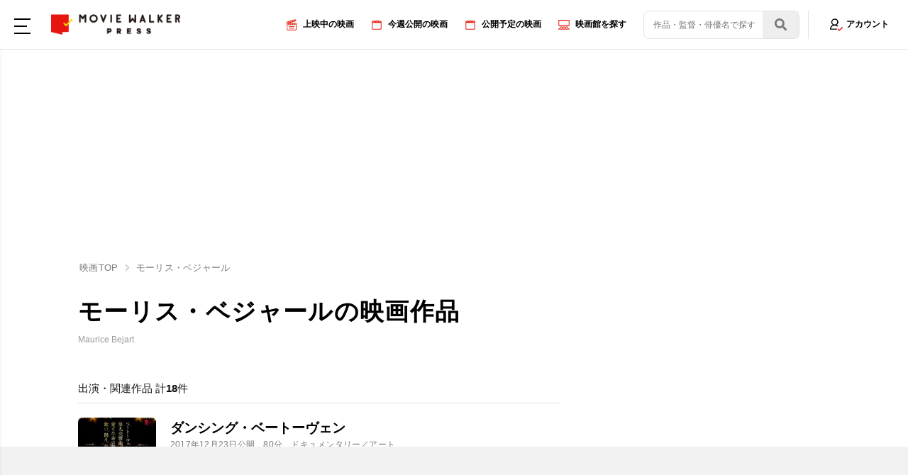

--- FILE ---
content_type: text/html; charset=utf-8
request_url: https://www.google.com/recaptcha/api2/aframe
body_size: 267
content:
<!DOCTYPE HTML><html><head><meta http-equiv="content-type" content="text/html; charset=UTF-8"></head><body><script nonce="MHUIEqrtBwRbFKznTbejgg">/** Anti-fraud and anti-abuse applications only. See google.com/recaptcha */ try{var clients={'sodar':'https://pagead2.googlesyndication.com/pagead/sodar?'};window.addEventListener("message",function(a){try{if(a.source===window.parent){var b=JSON.parse(a.data);var c=clients[b['id']];if(c){var d=document.createElement('img');d.src=c+b['params']+'&rc='+(localStorage.getItem("rc::a")?sessionStorage.getItem("rc::b"):"");window.document.body.appendChild(d);sessionStorage.setItem("rc::e",parseInt(sessionStorage.getItem("rc::e")||0)+1);localStorage.setItem("rc::h",'1764814852189');}}}catch(b){}});window.parent.postMessage("_grecaptcha_ready", "*");}catch(b){}</script></body></html>

--- FILE ---
content_type: text/css; charset=UTF-8
request_url: https://press.moviewalker.jp/assets/css/unique/un_personDetail.css
body_size: 2545
content:
@charset "UTF-8";@keyframes progressBar{0%{width:0}100%{width:100%}}@media screen and (max-width:767px){.ly_content_main_inner{padding-right:0;padding-left:0}}.ly_content_main_inner .un_personDetail{position:relative;padding-top:.625rem}@media screen and (min-width:768px){.ly_content_main_inner .un_personDetail .un_personDetail_inner{margin-left:auto;margin-right:auto;width:42.5rem}}@media screen and (max-width:767px){.bl_breadcrumbWrap{padding-left:.9375rem}}.un_gallery_moreBtn,.un_movieList_moreBtn,.un_newsList_moreBtn{padding:0 1.875rem 1.875rem}@media screen and (min-width:768px){.un_gallery_moreBtn,.un_movieList_moreBtn,.un_newsList_moreBtn{margin-bottom:3.125rem}}@media screen and (max-width:767px){.un_gallery_moreBtn,.un_movieList_moreBtn,.un_newsList_moreBtn{padding:.9375rem .9375rem 3.75rem}}.un_gallery_moreBtn>.el_btn__block,.un_movieList_moreBtn>.el_btn__block,.un_newsList_moreBtn>.el_btn__block{margin-left:auto;margin-right:auto}@media screen and (min-width:768px){.un_gallery_moreBtn>.el_btn__block,.un_movieList_moreBtn>.el_btn__block,.un_newsList_moreBtn>.el_btn__block{width:21.5625rem;height:2.875rem}}.un_section_title{font-family:'Noto Sans JP',HiraKakuPro-W3,sans-serif;font-weight:400;font-size:.9375rem;color:#111;border-bottom:1px solid #e0e0e0;padding-bottom:.5rem}@media screen and (max-width:767px){.un_section_title{font-size:.875rem;padding-bottom:.6875rem;padding-right:.9375rem;padding-left:.9375rem}}.un_section_title span{font-family:'Noto Sans JP',HiraKakuPro-W3,sans-serif;font-weight:700}@media screen and (max-width:767px){.un_section_title span{font-size:1rem}}@media screen and (min-width:768px){.un_subContents_section_title{padding-bottom:.75rem}}.un_personDetail_profile{position:relative;padding-bottom:1.25rem}@media screen and (max-width:767px){.un_personDetail_profile{padding:0 .9375rem .625rem}}.un_personDetail_profile .el_lv1Heading{padding-bottom:.625rem}@media screen and (max-width:767px){.un_personDetail_profile .el_lv1Heading{padding-bottom:0}}.un_personDetail_profile .un_person_info{color:#999;font-size:.75rem;padding-bottom:1.6875rem}@media screen and (max-width:767px){.un_personDetail_profile .un_person_info{padding-bottom:1.59375rem}}.un_personDetail_profile .un_person_big_img{position:relative;margin-bottom:3.75rem}@media screen and (min-width:768px){.un_personDetail_profile .un_person_big_img{width:100%;height:26.25rem}}@media screen and (max-width:767px){.un_personDetail_profile .un_person_big_img{border-radius:.5rem;margin-bottom:1.25rem}}.un_personDetail_profile .un_person_big_img p.un_person_copyright{display:block;color:#737373;font-size:.625rem;transform-origin:50% 0;text-align:right}@media screen and (max-width:767px){.un_personDetail_profile .un_person_big_img p.un_person_copyright{font-size:.6875rem;transform-origin:0 0}}.un_personDetail_profile .un_person_big_img .un_person_big_imgWrap{position:relative;width:62%;padding-top:62%;overflow:hidden;margin:0 auto}@media screen and (max-width:767px){.un_personDetail_profile .un_person_big_img .un_person_big_imgWrap{margin-bottom:.875rem}}.un_personDetail_profile .un_person_big_img .un_person_big_imgWrap img{position:absolute;top:0;left:0;width:100%;height:100%;border-radius:1rem}@media screen and (max-width:767px){.un_personDetail_profile .un_person_big_img .un_person_big_imgWrap img{height:100%}}.un_personDetail_movieLists .un_movieLists{display:block}@media screen and (min-width:768px){.un_personDetail_movieLists .un_movieLists{padding-bottom:1.25rem}}.un_personDetail_movieLists .un_movieLists>li{padding-bottom:0;border-bottom:1px solid #e0e0e0}.un_personDetail_movieLists .bl_movieListItem{display:flex;padding-bottom:1.25rem;padding-top:1.25rem}.un_personDetail_movieLists .bl_movieListItem>:nth-child(2){align-items:center}@media screen and (max-width:767px){.un_personDetail_movieLists .bl_movieListItem{padding-top:.9375rem;padding-bottom:.9375rem;padding-left:.9375rem}}.un_personDetail_movieLists .bl_movieListItem .bl_movieListItem_img{position:relative;border-radius:.375rem;overflow:hidden;flex:0 0 6.875rem;height:9.625rem}@media screen and (max-width:767px){.un_personDetail_movieLists .bl_movieListItem .bl_movieListItem_img{flex:0 0 5.375rem;height:7.6875rem;border-radius:.5625rem}}.un_personDetail_movieLists .bl_movieListItem .bl_movieListItem_img .bl_movieListItem_imgWrap{width:100%;padding-top:140%;overflow:hidden}.un_personDetail_movieLists .bl_movieListItem .bl_movieListItem_img .bl_movieListItem_imgWrap img{width:100%;height:auto;position:absolute;top:0;bottom:0;left:0;margin-top:auto;margin-bottom:auto}.un_personDetail_movieLists .bl_movieListItem_txt{padding-left:1.25rem;flex:0 0 calc(100% - 10.625rem)}@media screen and (max-width:767px){.un_personDetail_movieLists .bl_movieListItem_txt{flex-basis:calc(100% - 6.25rem);padding-left:.9375rem}}.un_personDetail_movieLists .bl_movieListItem_txt .bl_movieListItem_ttl{font-size:1.1875rem;font-weight:700;padding-top:0;word-wrap:break-word;margin-bottom:.1875rem}@media screen and (max-width:767px){.un_personDetail_movieLists .bl_movieListItem_txt .bl_movieListItem_ttl{padding-top:0;font-size:.875rem}}.un_personDetail_movieLists .bl_movieListItem_txt .bl_movieListItem_info{display:flex;align-items:center;margin-top:.125rem;margin-bottom:.375rem;line-height:1}@media screen and (max-width:767px){.un_personDetail_movieLists .bl_movieListItem_txt .bl_movieListItem_info{margin-top:.375rem;margin-bottom:.1875rem}}.un_personDetail_movieLists .bl_movieListItem_txt .bl_movieListItem_role{font-size:.75rem;color:#7a7a7a;margin:.625rem 0 .25rem}@media screen and (max-width:767px){.un_personDetail_movieLists .bl_movieListItem_txt .bl_movieListItem_role{font-size:.625rem}}.un_personDetail_movieLists .bl_movieListItem_txt .bl_movieListItem_info .bl_movieListItem_date{font-weight:400;font-size:.75rem;color:#7a7a7a;letter-spacing:.02em}@media screen and (max-width:767px){.un_personDetail_movieLists .bl_movieListItem_txt .bl_movieListItem_info .bl_movieListItem_date{font-size:.625rem}}.un_personDetail_movieLists .bl_movieListItem_txt .bl_movieListItem_star{color:#fdd000;fill:#fdd000}.un_personDetail_movieLists .bl_movieListItem_txt .bl_movieListItem_look{fill:#aaa;color:#333}.un_personDetail_movieLists .bl_movieListItem_txt .bl_movieListItem_star+.bl_movieListItem_look{margin-left:.9375rem}@media screen and (max-width:767px){.un_personDetail_movieLists .bl_movieListItem_txt .bl_movieListItem_star+.bl_movieListItem_look{margin-left:.625rem}}.un_personDetail_movieLists .bl_movieListItem_txt .bl_movieListItem_look,.un_personDetail_movieLists .bl_movieListItem_txt .bl_movieListItem_star{line-height:1;display:inline-block;vertical-align:middle;font-weight:700;font-size:.875rem;margin-top:.375rem;letter-spacing:.08em}@media screen and (max-width:767px){.un_personDetail_movieLists .bl_movieListItem_txt .bl_movieListItem_look,.un_personDetail_movieLists .bl_movieListItem_txt .bl_movieListItem_star{margin-top:.125rem;letter-spacing:.04em;font-size:.8125rem}}.un_personDetail_movieLists .bl_movieListItem_txt .bl_movieListItem_look svg,.un_personDetail_movieLists .bl_movieListItem_txt .bl_movieListItem_star svg{width:1rem;height:.875rem}.un_personDetail_movieLists .bl_movieListItem_txt .bl_movieListItem_look>span:last-child,.un_personDetail_movieLists .bl_movieListItem_txt .bl_movieListItem_star>span:last-child{padding-left:.125rem;vertical-align:top}.un_personDetail_movieLists .bl_movieListItem_txt .un_movieList_btnWrap{margin-top:.875rem;display:flex;flex-wrap:wrap;line-height:1}@media screen and (max-width:767px){.un_personDetail_movieLists .bl_movieListItem_txt .un_movieList_btnWrap{margin-top:.625rem}}.un_personDetail_movieLists .bl_movieListItem_txt .un_movieList_btnWrap .el_bdrBtn{width:auto;height:auto;border-radius:1.25rem;font-size:.8125rem;color:#666;margin-right:.7rem;margin-bottom:.4rem;padding:.4rem 1rem}@media screen and (max-width:767px){.un_personDetail_movieLists .bl_movieListItem_txt .un_movieList_btnWrap .el_bdrBtn{font-size:.6875rem}}.un_personDetail_movieLists .bl_movieListItem_txt .un_movieList_btnWrap .el_bdrBtn .un_movieList_btn{display:flex;justify-content:space-between;align-items:center}.un_personDetail_movieLists .bl_movieListItem_txt .un_movieList_btnWrap .el_bdrBtn svg{width:1.125rem;height:1.125rem;margin-right:.4rem}@media screen and (max-width:767px){.un_personDetail_movieLists .bl_movieListItem_txt .un_movieList_btnWrap .el_bdrBtn svg{width:.8125rem;height:.8125rem}}.un_personDetail_movieLists .bl_movieListItem_txt .un_movieList_btnWrap .el_bdrBtn img{margin-right:.625rem}.un_personDetail_movieLists .bl_movieListItem_txt .un_movieList_btnWrap .el_bdrBtn .un_movieList_btn .schedule{width:.964rem}@media screen and (max-width:767px){.un_personDetail_movieLists .bl_movieListItem_txt .un_movieList_btnWrap .el_bdrBtn .un_movieList_btn .schedule{width:.696rem}}@media screen and (max-width:767px){.un_personDetail_movieLists .bl_movieListItem_txt .un_movieList_btnWrap .el_bdrBtn.un_movieList_yokokuBtn .un_movieList_btn{text-align:center}.un_personDetail_movieLists .bl_movieListItem_txt .un_movieList_btnWrap .el_bdrBtn.un_movieList_yokokuBtn .un_movieList_btn img{width:.78125rem;height:.78125rem;margin-right:.3125rem}}.un_movieList_badge{display:inline-block;margin-left:.3125rem;width:3rem;height:1rem;padding:.125rem .375rem;border:.0625rem solid #7a7a7a;border-radius:.5rem;letter-spacing:.08em;background-color:#fff;color:#7a7a7a;font-size:.625rem;transform:scale(.9);line-height:1;text-align:center}@media screen and (max-width:767px){.un_movieList_badge{margin-left:.3125rem;height:.9375rem;padding:.0625rem .375rem .1875rem;border-radius:.5rem;letter-spacing:.1em;font-size:.625rem;transform:scale(.8)}}.un_movieList_badge.un_movieList_badgeCat_PG12{color:#0099ea;border-color:#0099ea}.un_movieList_badge.un_movieList_badgeCat_R15plus{color:#d40283;border-color:#d40283}.un_movieList_badge.un_movieList_badgeCat_R18plus{color:#cb0004;border-color:#cb0004}.un_movieList_badge span{line-height:.5625rem}@media screen and (max-width:767px){.un_movieList_badge span{line-height:.5rem}}.un_galleryList{display:flex;flex-wrap:wrap;margin-left:-.5625rem;width:calc(100% + .5625rem)}@media screen and (min-width:768px){.un_galleryList{padding-bottom:1.25rem}}@media screen and (max-width:767px){.un_galleryList{margin-top:.625rem;margin-left:-.3125rem;width:calc(100% + .3125rem);padding-left:.9375rem;padding-right:.9375rem}}.un_galleryList>li{margin-top:.625rem;margin-left:.5625rem;flex-shrink:0;flex-basis:calc((100% - .5625rem * 6)/ 6);overflow:hidden;cursor:pointer}@media screen and (max-width:767px){.un_galleryList>li{margin-top:.3125rem;margin-left:.3125rem;flex-basis:calc((100% - .3125rem * 4)/ 4);border-radius:.5rem}}.un_galleryList>li>a{position:relative;width:100%;padding-top:100%;overflow:hidden;border-radius:.375rem;display:block}@media screen and (max-width:767px){.un_galleryList>li>a{border-radius:.5rem}}.un_galleryList>li>a img{width:100%;height:100%;position:absolute;top:0;left:0}.un_personDetail_newsLists{margin-bottom:3.125rem}.bl_relatedNews .bl_relatedNews_list{display:flex;flex-direction:row;flex-wrap:wrap;justify-content:flex-start}@media screen and (min-width:768px){.bl_relatedNews .bl_relatedNews_list a{margin-right:.8125rem}.bl_relatedNews .bl_relatedNews_list a:nth-of-type(3n){margin-right:0}}@media screen and (max-width:767px){.bl_relatedNews .bl_relatedNews_list a{border-bottom:.3125rem solid #f5f5f5}}.bl_relatedNews .bl_relatedNews_list article{padding:1.0625rem 0 1.3125rem 0;width:13.625rem}@media screen and (max-width:767px){.bl_relatedNews .bl_relatedNews_list article{display:flex;flex-direction:row;flex-wrap:nowrap;align-items:center;margin-right:.9375rem;margin-left:.9375rem;padding:.9375rem 0;width:calc(100% - 30px);border-bottom:1px solid #efefef}}.bl_relatedNews .bl_relatedNews_list article figure{position:relative}@media screen and (max-width:767px){.bl_relatedNews .bl_relatedNews_list article figure{margin-right:.9375rem;width:9.25rem}}.bl_relatedNews .bl_relatedNews_list article figure img{width:100%;height:8.875rem;border-radius:.375rem}@media screen and (max-width:767px){.bl_relatedNews .bl_relatedNews_list article figure img{width:8.625rem;height:5.625rem}}.bl_relatedNews .bl_relatedNews_list article figure .bl_relatedNews_filter{position:absolute;top:0;left:0;width:100%;height:100%;background:#000;background:linear-gradient(0deg,rgba(0,0,0,.6) 0,rgba(255,255,255,0) 40%);border-radius:.375rem}@media screen and (max-width:767px){.bl_relatedNews .bl_relatedNews_list article figure .bl_relatedNews_filter{display:none}}.bl_relatedNews .bl_relatedNews_list article figcaption{padding-top:.6rem}@media screen and (max-width:767px){.bl_relatedNews .bl_relatedNews_list article figcaption{padding-top:0}}.bl_relatedNews .bl_relatedNews_list article figcaption h2{font-size:.75rem;font-weight:700;line-height:1.5}@media screen and (max-width:767px){.bl_relatedNews .bl_relatedNews_list article figcaption h2{font-size:.9375rem;letter-spacing:.02em;line-height:1.375rem}}.bl_relatedNews .bl_relatedNews_list article figcaption .bl_relatedNews_cat_date{font-size:.6875rem;margin-top:.25rem}@media screen and (max-width:767px){.bl_relatedNews .bl_relatedNews_list article figcaption .bl_relatedNews_cat_date{font-size:.75rem;margin-top:.1875rem}}.bl_relatedNews .bl_relatedNews_list article figcaption .bl_relatedNews_cat_date span{margin-right:.25rem;color:#e61e0f}.bl_relatedNews .bl_relatedNews_list article figcaption .bl_relatedNews_cat_date time{color:#7a7a7a7a}.bl_relatedNews .bl_relatedNews_list .bl_relatedNews_writer_share{position:absolute;bottom:.3125rem;left:0;display:block;flex-direction:row;flex-wrap:nowrap;justify-content:space-between;align-items:center;padding:0 .375rem;width:100%;color:#fff}@media screen and (max-width:767px){.bl_relatedNews .bl_relatedNews_list .bl_relatedNews_writer_share{position:relative;top:0;left:0;padding:.5rem .9375rem .625rem .9375rem}}.bl_relatedNews .bl_relatedNews_list .bl_relatedNews_writer_share li{display:flex;flex-direction:row;flex-wrap:nowrap;align-items:center;line-height:1;padding-top:.25rem}.bl_relatedNews .bl_relatedNews_list .bl_relatedNews_writer_share .bl_relatedNews_writer{font-size:.625rem}@media screen and (max-width:767px){.bl_relatedNews .bl_relatedNews_list .bl_relatedNews_writer_share .bl_relatedNews_writer{font-size:.625rem;color:#7a7a7a}}.bl_relatedNews .bl_relatedNews_list .bl_relatedNews_writer_share .bl_relatedNews_share{font-size:.6875rem}@media screen and (max-width:767px){.bl_relatedNews .bl_relatedNews_list .bl_relatedNews_writer_share .bl_relatedNews_share{font-size:.625rem;color:#7a7a7a}}.bl_relatedNews .bl_relatedNews_list .bl_relatedNews_writer_share .bl_relatedNews_share img{margin-right:.25rem;width:.6875rem}@media screen and (max-width:767px){.bl_relatedNews .bl_relatedNews_list .bl_relatedNews_writer_share .bl_relatedNews_share img{width:.5625rem}}@media screen and (max-width:767px){.bl_relatedNews .bl_related_moreButton{margin-top:.9375rem}}.un_personDetail_latest_actor-director{padding-bottom:4rem}@media screen and (max-width:767px){.un_personDetail_latest_actor-director{padding-bottom:2.53125rem}}.un_personDetail_featured_actor-director{padding-bottom:4rem}@media screen and (max-width:767px){.un_personDetail_featured_actor-director{padding-bottom:2.53125rem}}.un_actor-directorLists{display:flex;flex-wrap:wrap;justify-content:space-between}.un_actor-directorLists li{flex:0 0 20rem;border-bottom:1px solid #e0e0e0}@media screen and (max-width:767px){.un_actor-directorLists li{padding:0 .9375rem;flex:0 0 100%}}.un_actor-directorListItem.un_actor-directorListItem__col{display:flex;width:100%;height:100%;align-items:center;padding-top:.625rem;padding-bottom:.625rem;margin:0}.un_actor-directorListItem.un_actor-directorListItem__col>:last-child{margin-left:auto}.un_actor-directorListItem.un_actor-directorListItem__col .un_actor-directorListItem_img{flex:0 0 3.125rem}@media screen and (min-width:768px){.un_actor-directorListItem.un_actor-directorListItem__col .un_actor-directorListItem_img{flex:0 0 3.125rem}}.un_actor-directorListItem.un_actor-directorListItem__col .un_actor-directorListItem_txt{flex:0 0 auto;padding-left:.9375rem}@media screen and (min-width:768px){.un_actor-directorListItem.un_actor-directorListItem__col .un_actor-directorListItem_txt{padding-left:.625rem}}.un_actor-directorListItem.un_actor-directorListItem__col .un_actor-directorListItem_txt .un_actor-directorListItem_ttl{font-family:'Noto Sans JP',HiraKakuPro-W3,sans-serif;font-weight:700;font-size:.84375rem}@media screen and (min-width:768px){.un_actor-directorListItem.un_actor-directorListItem__col .un_actor-directorListItem_txt .un_actor-directorListItem_ttl{font-size:.8125rem}}.un_actor-directorListItem.un_actor-directorListItem__col .un_actor-directorListItem_txt .un_actor-directorListItem_foot{color:#999;font-size:.71875rem;overflow:hidden}.un_actor-directorListItem.un_actor-directorListItem__col .un_actor-directorListItem_txt .un_actor-directorListItem_foot p{overflow:hidden;text-overflow:ellipsis;white-space:nowrap}@media screen and (min-width:768px){.un_actor-directorListItem.un_actor-directorListItem__col .un_actor-directorListItem_txt .un_actor-directorListItem_foot{font-size:.75rem}}.un_actor-directorListItem.un_actor-directorListItem__col .un_actor-directorListItem_icon svg{width:.6875rem;height:.6875rem;fill:#e61e0f}.un_actor-directorListItem_img{position:relative;border-radius:50%;overflow:hidden}.un_actor-directorListItem_img .un_actor-directorListItem_imgWrap{position:relative;width:100%;padding-top:100%;overflow:hidden;border-radius:.5rem}@media screen and (min-width:768px){.un_actor-directorListItem_img .un_actor-directorListItem_imgWrap{border-radius:.375rem}}.un_actor-directorListItem_img .un_actor-directorListItem_imgWrap img{width:100%;height:100%;position:absolute;top:0;left:0}.bl_vod_content_area{margin-top:.875rem}.vod_icon{height:45px;width:45px;border-radius:.5rem}.un_movieList_mvTicket_area{width:7.1875rem;height:auto;line-height:1;padding-top:.625rem}

--- FILE ---
content_type: image/svg+xml
request_url: https://press.moviewalker.jp/assets/images/icons.svg
body_size: 2685
content:
<svg xmlns="http://www.w3.org/2000/svg" width="40" height="40"><defs><style/></defs><path d="M.49 21.62a1.74 1.74 0 01-.11-.18l-.11-.21a.54.54 0 01-.05-.11.19.19 0 010-.07 1 1 0 01-.08-.22 1.8 1.8 0 010-.19 1.85 1.85 0 010-.23v-.86a1.16 1.16 0 010-.18 1 1 0 01.06-.23A1.27 1.27 0 01.19 19v-.08a1 1 0 01.08-.14.89.89 0 01.08-.17 1.74 1.74 0 01.13-.2l.11-.16c.05-.07.11-.13.16-.19l.08-.09L14.55 4.24a2.92 2.92 0 114.13 4.13L10 17.07h27.07a2.93 2.93 0 012.43 1.29 2.92 2.92 0 01-2.43 4.56H10l8.7 8.71a2.91 2.91 0 010 4.13 2.91 2.91 0 01-4.13 0L.85 22.07.77 22c-.05-.06-.11-.11-.16-.18z" id="arrow-l"/><path d="M39.51 21.62a1.74 1.74 0 00.11-.18l.11-.21a.54.54 0 00.05-.11.19.19 0 000-.07 1 1 0 00.08-.22 1.8 1.8 0 000-.19 1.85 1.85 0 000-.23v-.86a1.16 1.16 0 000-.18 1 1 0 00-.06-.23 1.27 1.27 0 00-.06-.18v-.08a1 1 0 00-.08-.14.89.89 0 00-.08-.17 1.74 1.74 0 00-.13-.2l-.11-.16c0-.07-.11-.13-.16-.19l-.08-.09L25.45 4.24a2.92 2.92 0 10-4.13 4.13l8.7 8.7H2.93A2.93 2.93 0 00.5 18.36a2.92 2.92 0 002.43 4.56H30l-8.7 8.71a2.91 2.91 0 000 4.13 2.91 2.91 0 004.13 0l13.7-13.69.08-.1c.05-.06.11-.11.16-.18z" id="arrow-r"/><path d="M20 0a20 20 0 1020 20A20 20 0 0020 0zm7.52 20.68a1.71 1.71 0 01-.43.7l-8.22 8.23A1.88 1.88 0 1116.21 27l7-7-6.94-6.93a1.88 1.88 0 012.65-2.66l8.23 8.23a1.87 1.87 0 01.37 2.04z" id="arrow-r-circle"/><path d="M34.4.64A4.82 4.82 0 0031.84 0C30.61 0 6.66-.13 5.46.74a4.36 4.36 0 00-1.89 2.8 4.47 4.47 0 00-.1 1V38.3a1.74 1.74 0 00.83 1.47 1.74 1.74 0 001.73 0c.5-.24 1-.47 1.47-.67 1.19-.57 12.5-5.76 12.5-5.76l13.87 6.36s.07.07.1.07a3 3 0 00.8.23h.16a2.24 2.24 0 00.34-.07l.27-.1a.63.63 0 01.2-.13 1.47 1.47 0 00.26-.2c.07-.1.14-.17.2-.27s0 0 .07-.06l.1-.24.1-.3a1.09 1.09 0 000-.33V4.5A4.55 4.55 0 0034.4.64z" id="bookmark"/><path d="M9.39 17.81L26.33.87a3 3 0 014.21 4.21L15.65 20l15 15a3 3 0 11-4.21 4.21L9.45 22.19a3.06 3.06 0 01-.68-1.11 3 3 0 01.62-3.27z" id="chevron-l"/><path d="M31.23 21.08a3.06 3.06 0 01-.68 1.11L13.61 39.13a3 3 0 11-4.21-4.21l15-15L9.46 5.08A3 3 0 0113.67.87l16.94 16.94a3 3 0 01.62 3.27z" id="chevron-r"/><path d="M23.47 40V22.5h5.84l1.11-7.24h-7v-4.7c0-2 1-3.91 4.08-3.91h3.16V.49A38.31 38.31 0 0025.11 0c-5.72 0-9.46 3.47-9.46 9.74v5.52H9.29v7.24h6.36V40z" id="facebook"/><path d="M40 20.12a20 20 0 10-23.12 19.76v-14H11.8v-5.76h5.08v-4.4c0-5 3-7.79 7.55-7.79a30.84 30.84 0 014.48.39v4.93h-2.53c-2.48 0-3.26 1.54-3.26 3.12v3.75h5.55l-.88 5.78h-4.67v14A20 20 0 0040 20.12z" id="facebook-circle"/><path d="M38 23.6c-.9 2-5.35 11.31-6.91 13.19a7.27 7.27 0 01-6.4 2.51c-3-.31-15.44-2.93-15.44-2.93v-16s5.7-6.35 8.44-9.56C19 9.26 21.3 7.59 22 3.64s3.85-3.4 4.89-1.76c1.24 2 2 5.06-1.7 11.07-1.86 2.4 1.05 2.85 2.13 2.93 1.43.1 9.58 1.06 11.18 1.33s2.5 3.65-.5 6.39zM0 19.53h7v19.16H0z" id="good"/><path d="M36.83 5.69a10.74 10.74 0 00-8-3.49 10 10 0 00-6.29 2.18A12.83 12.83 0 0020 7a12.83 12.83 0 00-2.54-2.65 10 10 0 00-6.29-2.15 10.74 10.74 0 00-8 3.49A12.53 12.53 0 000 14.23c0 3.38 1.26 6.48 4 9.77 2.42 2.93 5.9 5.89 9.93 9.33 1.37 1.17 2.93 2.5 4.55 3.91a2.33 2.33 0 003.1 0c1.62-1.41 3.18-2.74 4.55-3.91 4-3.44 7.51-6.4 9.93-9.33 2.71-3.26 4-6.36 4-9.74a12.53 12.53 0 00-3.23-8.57z" id="heart"/><path d="M39.9 18.83a14.36 14.36 0 01-3.32 7.32A37.54 37.54 0 0130 32.33a73 73 0 01-9.32 6.12 12.12 12.12 0 01-1.29.54 1.17 1.17 0 01-.27 0c-.66.07-1-.23-.88-.9s.22-1.36.31-2a12.19 12.19 0 00.08-1.34 1.26 1.26 0 00-.92-1.27 9.45 9.45 0 00-1.48-.38 21.35 21.35 0 01-10.84-4.82A14.94 14.94 0 01.32 20 13.39 13.39 0 012.53 9.31a18.37 18.37 0 018.11-6.46A22.72 22.72 0 0117.9 1h1.81a23.41 23.41 0 0111.34 2.66 17.45 17.45 0 017.31 7.08 13.38 13.38 0 011.54 8.09zm-27.77 1.58H9.25v-6.83a1.05 1.05 0 10-2.1 0v7.82a1 1 0 001.11 1.1h3.87a1.06 1.06 0 001.1-1.06 1 1 0 00-1.1-1.03zm4.15-4.11v-2.71a1.06 1.06 0 10-2.1.05v7.66a1.64 1.64 0 000 .38 1 1 0 002 .08 2.29 2.29 0 00.05-.52V16.3zm9.57-2.64v-.33a1 1 0 00-.87-.86 1 1 0 00-1.08.53 1.59 1.59 0 00-.14.68v4.7l-.3-.4-3.69-5a1 1 0 00-1.19-.46 1 1 0 00-.75 1v7.94a1.16 1.16 0 00.22.62 1 1 0 001.16.35 1.06 1.06 0 00.7-1v-4.8h.05l.17.21 2.48 3.39L23.93 22a1 1 0 001.45.29 1.14 1.14 0 00.47-1.05zm3.84 4.87h2.47a1.07 1.07 0 001.13-.78 1 1 0 00-1.09-1.32h-2.83v-1.88h2.72a1.72 1.72 0 00.46 0 1 1 0 00-.31-2h-3.9a1 1 0 00-1.08 1.12v7.8a1 1 0 001.14 1.03h3.79a1 1 0 100-2.09h-2.82v-1.88z" id="line"/><path d="M36.93 23.06H23.08v13.87a3.07 3.07 0 11-6.14 0V23.06H3.07a3.07 3.07 0 010-6.14h13.87V3.07a3.07 3.07 0 116.14 0v13.85h13.85a3.07 3.07 0 110 6.14z" id="plus"/><path d="M20 0A20 20 0 00.81 25.62l6.79-6.78c.47-.46.73-.44 1.24.06L15 25.05c.08.09.14.19.22.29l8-8H20c-.56 0-.78-.2-.8-.73v-2.24c0-.48.25-.71.76-.71h9c.49 0 .71.2.7.68v9A.63.63 0 0129 24h-2.29c-.49 0-.72-.27-.71-.77v-3.35l-.46.44L16 29.86c-.68.68-.79.68-1.47 0l-5.97-5.92-.38-.36-5.83 5.81A20 20 0 1020 0z" id="share"/><path d="M39.36 22.54c-1.57 1.58-3.63 3.65-5.71 5.7a2.31 2.31 0 01-3.24 0c-1.88-1.85-3.8-3.77-5.7-5.7a2.37 2.37 0 013.37-3.33c.29.27.58.56.85.84l.32.32.35.35V10H18.88a2.39 2.39 0 01-2.43-2.85 2.38 2.38 0 012.34-1.92H31.8a2.58 2.58 0 011.88.73 2.62 2.62 0 01.74 1.87v12.88l1.4-1.37a2.43 2.43 0 012.51-.66 2.33 2.33 0 011.62 1.8 2.22 2.22 0 01-.59 2.06zM12 20.94c-.51-.47-1-1-1.48-1.45l-.19-.2V30H21.1a2.34 2.34 0 012.27 1.45A2.26 2.26 0 0123 34a2.22 2.22 0 01-1.72.79H7.91a2.38 2.38 0 01-2.34-2.5V19.21c-.48.5-1 1-1.46 1.52a2.33 2.33 0 01-2.44.62A2.36 2.36 0 010 19.43a2.24 2.24 0 01.62-2c1.68-1.69 3.66-3.68 5.67-5.67a2.33 2.33 0 013.28 0c2.06 2 4 3.92 5.77 5.77A2.37 2.37 0 0112 20.94z" id="share-md"/><path d="M39.89 15.31a2.32 2.32 0 00-2.1-1.59l-11.56-.52-4.07-10.84a2.31 2.31 0 00-4.32 0L13.77 13.2l-11.56.52a2.31 2.31 0 00-1.34 4.11l9 7.22-3.03 11.16a2.31 2.31 0 003.5 2.54L20 32.38l9.66 6.37a2.31 2.31 0 003.5-2.54l-3.07-11.16 9-7.22a2.33 2.33 0 00.8-2.52z" id="star"/><path d="M40 7.59a16.2 16.2 0 01-4.71 1.3 8.32 8.32 0 003.61-4.54 16.57 16.57 0 01-5.22 2 8.21 8.21 0 00-14 7.48 23.32 23.32 0 01-16.9-8.58 8.21 8.21 0 002.54 11 8.16 8.16 0 01-3.71-1v.1a8.2 8.2 0 006.58 8 8.1 8.1 0 01-2.19.27 7.91 7.91 0 01-1.55-.15 8.23 8.23 0 007.67 5.7A16.48 16.48 0 012 32.68a18.1 18.1 0 01-2-.11 23.22 23.22 0 0012.58 3.68c15.09 0 23.35-12.5 23.35-23.34v-1.07A16.41 16.41 0 0040 7.59z" id="twitter"/><path d="M39.18 10.38a5 5 0 00-3.53-3.53C32.52 6 20 6 20 6S7.48 6 4.35 6.82a5.12 5.12 0 00-3.53 3.56C0 13.51 0 20 0 20s0 6.52.82 9.62a5 5 0 003.53 3.53C7.51 34 20 34 20 34s12.52 0 15.65-.82a5 5 0 003.53-3.53C40 26.52 40 20 40 20s0-6.49-.82-9.62zM16 26V14l10.41 6z" id="youtube"/><path d="M23.7,17L38.2,0.1h-3.4L22.2,14.7l-10-14.6H0.5l15.2,22.1L0.5,39.9H4l13.3-15.4l10.6,15.4h11.6L23.7,17z M19,22.4  l-1.5-2.2L5.2,2.7h5.3l9.9,14.1l1.5,2.2l12.8,18.4h-5.3L19,22.4L19,22.4z" id="x"/></svg>

--- FILE ---
content_type: image/svg+xml
request_url: https://press.moviewalker.jp/assets/images/menu-icons.svg
body_size: 949
content:
<svg xmlns="http://www.w3.org/2000/svg" width="16" height="16"><defs><style/></defs><path d="M13.73 15.73H2.63a1.25 1.25 0 01-1.25-1.25v-8.4l-.3-1a1.21 1.21 0 01.09-1 1.25 1.25 0 01.74-.61L12.54.32a1.49 1.49 0 01.36 0 1.25 1.25 0 011.2.89l.32 1.06a.47.47 0 010 .37.51.51 0 01-.28.24L5 5.58h9.5a.48.48 0 01.48.48v8.42a1.25 1.25 0 01-1.25 1.25zM3 4.22l-.76.23a.31.31 0 00-.24.13.28.28 0 000 .22l.18.61 1.54-.47zm-.66 2.32v.87h1l.5-.87zm10.1-4.22l.92-.32-.18-.6a.3.3 0 00-.28-.21h-.08l-1.15.35zm-2.55.76l1.48-.44-.77-.73-1.48.45zm-2.55.77l1.48-.44-.77-.73-1.48.45zm-1.07.32l-.77-.72L4 3.9l.78.72zM4.94 6.54l-.5.87H6l.5-.87zm2.67 0l-.51.87h1.55l.51-.87zm2.66 0l-.5.87h1.55l.5-.87zm3.74 0h-1.07l-.51.87H14zm0 1.83H2.34v6.11a.29.29 0 00.29.29h11.1a.28.28 0 00.28-.29zm-2.63 4.83H5a.48.48 0 01-.48-.48.47.47 0 01.48-.48h6.41a.48.48 0 01.49.48.49.49 0 01-.52.48zm0-2.23H5a.49.49 0 010-1h6.41a.49.49 0 110 1z" id="m1"/><path d="M13.06 14.84H2.94a1.79 1.79 0 01-1.79-1.79v-8.9a1.79 1.79 0 011.79-1.79H3v.73a.83.83 0 001.65 0v-.73h2.52v.73a.83.83 0 001.66 0v-.73h2.51v.73a.83.83 0 001.65 0v-.73h.07a1.79 1.79 0 011.79 1.79v8.9a1.79 1.79 0 01-1.79 1.79zm.64-9.71H2.3v7.78a.77.77 0 00.78.77h9.84a.77.77 0 00.78-.77zm-1.54-1.58a.47.47 0 01-.46-.46V1.62a.47.47 0 01.46-.46.46.46 0 01.46.46v1.47a.46.46 0 01-.46.46zM8 3.55a.47.47 0 01-.46-.46V1.62a.46.46 0 01.92 0v1.47a.47.47 0 01-.46.46zm-4.16 0a.46.46 0 01-.46-.46V1.62a.46.46 0 01.46-.46.47.47 0 01.46.46v1.47a.47.47 0 01-.46.46z" id="m2"/><path d="M15.25 9.63H.75a.58.58 0 01-.6-.57v-7.5A.59.59 0 01.75 1h14.5a.59.59 0 01.6.57v7.5a.58.58 0 01-.6.56zm-.59-7.49H1.34v6.35h13.32zM1.39 13.06h1.24a1.15 1.15 0 011.18 1.12V15H2.68v-.83H1.39V15H.21v-.83a1.15 1.15 0 011.18-1.11zm.82-.71v-.83a1.15 1.15 0 011.18-1.12h1.23a1.15 1.15 0 011.19 1.12v.83H4.67v-.83H3.34v.83zm3.18.71h1.23a1.16 1.16 0 011.19 1.12V15H6.67v-.83H5.39V15H4.2v-.83a1.15 1.15 0 011.19-1.11zm.81-.71v-.83a1.15 1.15 0 011.18-1.12h1.24a1.15 1.15 0 011.18 1.12v.83H8.67v-.83H7.38v.83zm3.18.71h1.23a1.15 1.15 0 011.19 1.12V15h-1.14v-.83H9.33V15H8.2v-.83a1.15 1.15 0 011.18-1.11zm.81-.71v-.83a1.15 1.15 0 011.19-1.12h1.23a1.15 1.15 0 011.18 1.12v.83h-1.13v-.83h-1.33v.83zm3.18.71h1.24a1.15 1.15 0 011.18 1.12V15h-1.14v-.83h-1.28V15h-1.18v-.83a1.15 1.15 0 011.18-1.11z" id="m3"/><path d="M15.27 16a.75.75 0 01-.53-.22L11 11.94l-.24.18a6.7 6.7 0 01-4 1.32h-.08A6.73 6.73 0 010 6.72v-.06A6.73 6.73 0 016.72 0h.08a6.73 6.73 0 016.64 6.72 6.64 6.64 0 01-1.27 3.88l-.17.3 3.8 3.86a.72.72 0 010 1 .71.71 0 01-.53.24zM6.72 1.46a5.24 5.24 0 00-5.25 5.21A5.24 5.24 0 006.68 12 5.26 5.26 0 0012 6.77a5.26 5.26 0 00-5.23-5.31z" id="m4"/><path d="M8 16a8 8 0 118-8 8 8 0 01-8 8zm4-2.76a6.91 6.91 0 00-4-1.35 6.66 6.66 0 00-4.09 1.33 6.5 6.5 0 008.11 0zM8 1.35a6.61 6.61 0 00-5 10.92 8 8 0 015-1.73 8.19 8.19 0 015 1.76 6.61 6.61 0 00-5-11zm0 8.31a3.41 3.41 0 113.4-3.4A3.4 3.4 0 018 9.66zm0-5.54a2.14 2.14 0 102.13 2.14A2.14 2.14 0 008 4.12z" id="m5"/></svg>

--- FILE ---
content_type: image/svg+xml
request_url: https://press.moviewalker.jp/assets/images/menu-signup.svg
body_size: 263
content:
<svg data-name="レイヤー 1" xmlns="http://www.w3.org/2000/svg" viewBox="0 0 36 36"><path d="M4.48 27.75l.08-.58a8.35 8.35 0 012.14-4.53 9.52 9.52 0 016.54-2.59h1.47A10.88 10.88 0 0121 22.46l1.78-1.93a13.39 13.39 0 00-3-2l-.81-.33.69-.54a8.53 8.53 0 00-4.74-15.2h-1.2a8.53 8.53 0 00-5.28 15.2l.68.54-.8.33a10.17 10.17 0 00-3.44 2.33 11.52 11.52 0 00-3.06 8.19v1.3h17.56v-2.6zm3.18-17a6 6 0 016-5.73h.87a5.87 5.87 0 015.34 6.61A6 6 0 0114 17.09h-.57a6.05 6.05 0 01-5.77-6.33z" fill-rule="evenodd"/><path d="M25.47 33.56a1.26 1.26 0 01-.9-.37l-3.25-3.25a1.33 1.33 0 01-.14-1.76 1.28 1.28 0 011.89-.09l1.8 1.8a.83.83 0 001.2 0L32 23.78a1.32 1.32 0 011.75-.13 1.27 1.27 0 01.1 1.88l-7.45 7.66a1.26 1.26 0 01-.9.37" fill="#e71410" fill-rule="evenodd"/></svg>

--- FILE ---
content_type: application/javascript; charset=UTF-8
request_url: https://press.moviewalker.jp/assets/js/main.js
body_size: 2068
content:
var mql=window.matchMedia("screen and (max-width: 768px)"),ofImages=document.querySelectorAll("img.hp_ofi");function initializedMwRecommendedCarousel(){var e=document.querySelector(".bl_mwRecommendedBgList");const s=document.querySelectorAll(".bl_mwRecommendedBgListItem");var a=document.querySelector(".bl_mwRecommendedList"),n=document.querySelectorAll(".bl_mwRecommendedListItem");let t=0;if(0!=s.length||0!=n.length){if(mql.matches){const i=new IntersectionObserver((e,a)=>{e.forEach(e=>{if(.98<e.intersectionRatio){const n=e.target.dataset.index;n!=t&&(t=n,s.forEach((e,a)=>{n==a?e.classList.add("active"):e.classList.remove("active")}))}})},{root:a,rootMargin:"0px",threshold:1});n.forEach(e=>{i.observe(e)})}else n.forEach(e=>{const n=e.dataset.index;e.addEventListener("mouseover",e=>{e.preventDefault(),s.forEach((e,a)=>{n==a?e.classList.add("active"):e.classList.remove("active")})})});setupInfiniteScrollCarousel(),a.classList.add("initialized"),e.classList.add("initialized")}}function setupPcCarousel(){var e=document.querySelectorAll(".draggable-slider");let s=!1,t=!1,i,l,r=0,o;!mql.matches&&e.length&&e.forEach(n=>{function a(){cancelAnimationFrame(o)}function e(){n.scrollLeft+=r,r*=.95,.5<Math.abs(r)&&(o=requestAnimationFrame(e))}n.addEventListener("mousedown",e=>{e.preventDefault(),t=!0,n.classList.add("active"),i=e.pageX-n.offsetLeft,l=n.scrollLeft,a()}),n.addEventListener("mouseleave",e=>{t=!1,n.classList.remove("active")}),n.addEventListener("mouseup",()=>{t=!1,setTimeout(()=>{s=!1},200),a(),o=requestAnimationFrame(e)}),n.addEventListener("mousemove",e=>{var a;t&&(e.preventDefault(),s=!0,e=1.1*(e.pageX-n.offsetLeft-i),a=n.scrollLeft,n.scrollLeft=l-e,r=n.scrollLeft-a)}),n.addEventListener("wheel",()=>{a()}),n.addEventListener("click",e=>{s&&e.preventDefault()})})}function setupInfiniteScrollCarousel(){const s=$(".bl_mwRecommendedList");!function(){let a=0;const n=s.find(".bl_mwRecommendedListItem");return n.each(function(e){e<n.length-1&&(a+=$(this).outerWidth(!0))}),a>s.width()}()||setInterval(function(){const a=$(".bl_mwRecommendedListItem").outerWidth(!0),n=s.scrollLeft();s.animate({scrollLeft:n+a},750,function(){var e=s.find(".bl_mwRecommendedListItem").first();s.append(e),s.scrollLeft(n-a)})},5e3)}function getCookie(a){var n=document.cookie.split(";");for(let e=0;e<n.length;e++){var s=n[e].split("=");if(a==s[0].trim())return decodeURIComponent(s[1])}return null}objectFitImages(ofImages),$(document).ready(function(){var e,a=navigator.userAgent.toLowerCase();(-1<a.indexOf("iphone")||-1<a.indexOf("ipad"))&&(a=document.querySelector('meta[name="viewport"]'))&&(e=a.getAttribute("content"),a.setAttribute("content",e+", user-scalable=no")),initializedMwRecommendedCarousel(),$(".sb_rankingTab.sb_rankingTab_pc").slick({arrows:!1,infinite:!1,swipe:!1,fade:!1}),$(".sb_rankingTab_nav.sb_rankingTab_nav_pc").slick({asNavFor:".sb_rankingTab_pc",focusOnSelect:!0,slidesToShow:3,slidesToScroll:1,variableWidth:!0,infinite:!1,arrows:!1,swipe:!1}),$(".sb_rankingTab_nav_pc .bl_tabNav_link").on("click",function(){var e=$(".sb_rankingTab_nav_pc .bl_tabNav_link").index(this);$(this).siblings(".sb_rankingTab_nav_pc .bl_tabNav_link").not($(this).eq(e)).removeClass("slick-current"),$(this).addClass("slick-current"),$(".sb_rankingTab_pc").slick("slickGoTo",e,!1)}),$(".sb_rankingTab_pc").on("afterChange",function(e,a,n){$(".sb_rankingTab_nav_pc .bl_tabNav_link").siblings(".sb_rankingTab_nav_pc .bl_tabNav_link").not($(".sb_rankingTab_nav_pc .bl_tabNav_link").eq(n)).removeClass("slick-current"),$(".sb_rankingTab_nav_pc .bl_tabNav_link").eq(n).addClass("slick-current")}),$(".sb_rankingTab.sb_rankingTab_sp").slick({arrows:!1,infinite:!1,swipe:!0,fade:!1}),$(".sb_rankingTab_nav.sb_rankingTab_nav_sp").slick({asNavFor:".sb_rankingTab_sp",focusOnSelect:!0,slidesToShow:3,slidesToScroll:1,variableWidth:!0,infinite:!1,arrows:!1,swipe:!0}),$(".sb_rankingTab_nav_sp .bl_tabNav_link").on("click",function(){var e=$(".sb_rankingTab_nav_sp .bl_tabNav_link").index(this);$(this).siblings(".sb_rankingTab_nav_sp .bl_tabNav_link").not($(this).eq(e)).removeClass("slick-current"),$(this).addClass("slick-current"),$(".sb_rankingTab_sp").slick("slickGoTo",e,!1)}),$(".sb_rankingTab_sp").on("afterChange",function(e,a,n){$(".sb_rankingTab_nav_sp .bl_tabNav_link").siblings(".sb_rankingTab_nav_sp .bl_tabNav_link").not($(".sb_rankingTab_nav_sp .bl_tabNav_link").eq(n)).removeClass("slick-current"),$(".sb_rankingTab_nav_sp .bl_tabNav_link").eq(n).addClass("slick-current")}),document.getElementById("scrollBox")&&(document.getElementById("scrollBox").style.width="calc(100% + ${scrollBar}px)")}),$(function(){$("#searchSubmitButton").on("click",()=>{$("#search").submit()});var e=0<=document.cookie.indexOf("LOGIN_SPID="),e=(e&&(e=`
      <div class="un_fabMenu_logout">
        <a href="/login/?ctl=signOut&url=${e=void 0}?ctl=signOut" onclick="logoutClick();" class="el_bdrBtn el_btn__block">
          <span><img src="/assets/images/icon-logout.svg" alt=""></span>
          <span>ログアウト</span>
        </a>
      </div>`,$(".switch_by_login_status").remove(),$(".bl_headerNavPC").append(`
    <li class="bl_headerNavPC_bdr bl_headerNavPC_loggedIn">
      <a data-google-interstitial="false" href="/mypage/">
        <span><img src="/assets/images/icon-user.svg" alt=""></span>
        <span>マイページ</span>
      </a>
    </li>`),$(".bl_headerNavSP").append(`
    <li class="bl_headerNavSP_loggedIn">
      <a data-google-interstitial="false" href="/mypage/">
        <span><img src="/assets/images/icon-user.svg" alt=""></span>
        <span>マイページ</span>
      </a>
    </li>`),$(".un_navInner .un_navSpLogo").after(`
    <li class="bl_headerNavSP_loggedIn">
      <a data-google-interstitial="false" href="/mypage/">
        <span><img src="/assets/images/icon-user.svg" alt=""></span>
        <span>マイページ</span>
      </a>
    </li>`),$(".un_menuInner .un_menuSearch_box").before(`
    <div class="un_navAccount_box_login un_menuAccount_box_loggedIn">
      <ul>
        <li>
        <a data-google-interstitial="false" href="/mypage/" class="el_bdrBtn el_btn__block">
            <span><img src="/assets/images/icon-user.svg" alt=""></span>
            <span>マイページ</span>
          </a>
        </li>
      </ul>
    </div>`),$(".un_menuSubmenu").after(e)),getCookie("_MW_hisTh"));let a=[];if(0<(a=e?JSON.parse(e):a).length){if(0<$(".sb_theaterHistory").length){$(".sb_theaterHistory").empty();for(const n of a){let e=`<li class="sb_theaterHistory_item"><a href="/th${n.id}/schedule/" class="sb_theaterHistory_btn">`;n.myTheaterFlag&&(e+='<span class="sb_theaterHistory_icon_bookmark"><svg viewBox="0 0 40 40"><use xlink:href="/assets/images/icons.svg#bookmark"></use></svg></span>'),e+=`<span class="sb_theaterHistory_theater">${n.name}</span>`,n.mvtkFlag&&(e+='<img src="/assets/images/ranking/icon-movie.png" alt="">'),e+="</a></li>",$(".sb_theaterHistory").append(e)}}}else 0<$(".sb_sectionTH").length&&$(".sb_sectionTH").hide()}),setupPcCarousel();

--- FILE ---
content_type: image/svg+xml
request_url: https://press.moviewalker.jp/assets/images/heart-plus.svg
body_size: 276
content:
<?xml version="1.0" encoding="UTF-8" standalone="no"?>
<svg width="40" height="40" viewBox="0 0 40 40" xmlns="http://www.w3.org/2000/svg" xmlns:svg="http://www.w3.org/2000/svg" class="svg_icon_mitai">
    <g id="mitai-plus">
      <path
         d="m 28.412088,26.170828 h -7.356339 v 3.950626 h 7.356339 v 7.401749 h 3.950626 v -7.401749 h 7.356339 v -3.950626 h -7.356339 v -7.356339 h -3.950626 z"/>
    </g>
    <g id="mitai-heart">
      <path
       d="M36.83 5.69a10.74 10.74 0 00-8-3.49 10 10 0 00-6.29 2.18A12.83 12.83 0 0020 7a12.83 12.83 0 00-2.54-2.65 10 10 0 00-6.29-2.15 10.74 10.74 0 00-8 3.49A12.53 12.53 0 000 14.23c0 3.38 1.26 6.48 4 9.77 2.42 2.93 5.9 5.89 9.93 9.33 1.37 1.17 2.93 2.5 4.55 3.91a2.33 2.33 0 003.1 0c1.62-1.41 3.18-2.74 4.55-3.91 4-3.44 7.51-6.4 9.93-9.33 2.71-3.26 4-6.36 4-9.74a12.53 12.53 0 00-3.23-8.57z"/>
    </g>
</svg>


--- FILE ---
content_type: image/svg+xml
request_url: https://press.moviewalker.jp/assets/images/icon_vod.svg
body_size: 91
content:
<svg id="レイヤー_1" data-name="レイヤー 1" xmlns="http://www.w3.org/2000/svg" viewBox="1 1 70 70"><path class="cls-1" d="M57.5,65.5h-46a8,8,0,0,1-8-8v-46a8,8,0,0,1,8-8h46a8,8,0,0,1,8,8v46A8,8,0,0,1,57.5,65.5ZM68,58V11A10,10,0,0,0,58,1H11A10,10,0,0,0,1,11V58A10,10,0,0,0,11,68H58A10,10,0,0,0,68,58ZM25,28.15V53.41L47,40.78ZM64,4H5V19H64Z" transform="translate(0)" id="vod"/></svg>

--- FILE ---
content_type: text/javascript; charset=UTF-8
request_url: https://yads.yjtag.yahoo.co.jp/yda?adprodset=67071_535838-569616-602771&cb=1764814848569&cu=https%3A%2F%2Fpress.moviewalker.jp%2Fperson%2F50241%2F&p_elem=ad1&pv_id=19dd852aacde6722dcb1ec362494d56c&suid=306aadc4-0986-47e5-8320-39f41c9069a8&u=https%3A%2F%2Fpress.moviewalker.jp%2Fperson%2F50241%2F
body_size: -3
content:
yadsRenderAd_v2([],{"adprodset_code":"67071_535838-569616-602771","callback":"","js_file_name":"","noad_callback":"","output_type":"js_responsive"});

--- FILE ---
content_type: image/svg+xml
request_url: https://press.moviewalker.jp/assets/images/icon-play.svg
body_size: 387
content:
<svg xmlns="http://www.w3.org/2000/svg" xmlns:xlink="http://www.w3.org/1999/xlink" width="19px" height="18px">
  <path fill="rgb(231, 20, 16)" d="M9.565,17.880 C4.704,17.880 0.750,13.926 0.750,9.065 C0.750,4.204 4.704,0.250 9.565,0.250 C14.426,0.250 18.380,4.204 18.380,9.065 C18.380,13.926 14.426,17.880 9.565,17.880 ZM9.564,1.797 C5.557,1.797 2.296,5.058 2.296,9.066 C2.296,13.073 5.557,16.334 9.564,16.334 C13.572,16.334 16.833,13.073 16.833,9.066 C16.833,5.058 13.572,1.797 9.564,1.797 ZM12.100,10.085 C11.494,10.434 10.890,10.785 10.284,11.135 C9.847,11.388 9.409,11.641 8.969,11.889 C8.778,11.997 8.574,12.071 8.350,12.084 C7.977,12.104 7.676,11.924 7.521,11.583 C7.429,11.382 7.397,11.169 7.396,10.953 C7.392,10.321 7.395,9.689 7.395,9.057 C7.395,8.435 7.389,7.812 7.398,7.190 C7.400,7.024 7.423,6.853 7.470,6.694 C7.620,6.180 8.057,5.946 8.576,6.084 C8.832,6.152 9.054,6.290 9.280,6.420 C9.789,6.713 10.297,7.007 10.804,7.301 C11.308,7.593 11.812,7.883 12.314,8.179 C12.476,8.274 12.618,8.397 12.732,8.549 C12.996,8.901 12.969,9.339 12.665,9.667 C12.502,9.842 12.305,9.967 12.100,10.085 Z"/>
</svg>

--- FILE ---
content_type: application/javascript; charset=utf-8
request_url: https://fundingchoicesmessages.google.com/f/AGSKWxX_UQqajwIhHOpDJuqao2uh8yU_qGw951Kyd1uiyEf8vcr-4HELa8At8_MpAUSV3Bm_v9OcBZ68g-wSg01dD58Xhw4lPEmGvakQpa3ovkV2HwRigq5usyAeehhF2RyQezboXlpaMw==?fccs=W251bGwsbnVsbCxudWxsLG51bGwsbnVsbCxudWxsLFsxNzY0ODE0ODUyLDI1OTAwMDAwMF0sbnVsbCxudWxsLG51bGwsW251bGwsWzcsMTksNiwxNV0sbnVsbCxudWxsLG51bGwsbnVsbCxudWxsLG51bGwsbnVsbCxudWxsLG51bGwsMV0sImh0dHBzOi8vcHJlc3MubW92aWV3YWxrZXIuanAvcGVyc29uLzUwMjQxLyIsbnVsbCxbWzgsIm1hVlV3WVlGeXFnIl0sWzksImVuLVVTIl0sWzE2LCJbMSwxLDFdIl0sWzE5LCIyIl0sWzE3LCJbMF0iXSxbMjQsIiJdLFsyOSwiZmFsc2UiXSxbMjgsIltudWxsLFtudWxsLDEsWzE3NjQ4MTQ4NTIsMTk0NDQwMDAwXSwwXV0iXV1d
body_size: 170
content:
if (typeof __googlefc.fcKernelManager.run === 'function') {"use strict";this.default_ContributorServingResponseClientJs=this.default_ContributorServingResponseClientJs||{};(function(_){var window=this;
try{
var jp=function(a){this.A=_.t(a)};_.u(jp,_.J);var kp=function(a){this.A=_.t(a)};_.u(kp,_.J);kp.prototype.getWhitelistStatus=function(){return _.F(this,2)};var lp=function(a){this.A=_.t(a)};_.u(lp,_.J);var mp=_.Zc(lp),np=function(a,b,c){this.B=a;this.j=_.A(b,jp,1);this.l=_.A(b,_.Jk,3);this.F=_.A(b,kp,4);a=this.B.location.hostname;this.D=_.Ag(this.j,2)&&_.O(this.j,2)!==""?_.O(this.j,2):a;a=new _.Lg(_.Kk(this.l));this.C=new _.Yg(_.q.document,this.D,a);this.console=null;this.o=new _.fp(this.B,c,a)};
np.prototype.run=function(){if(_.O(this.j,3)){var a=this.C,b=_.O(this.j,3),c=_.$g(a),d=new _.Rg;b=_.gg(d,1,b);c=_.D(c,1,b);_.dh(a,c)}else _.ah(this.C,"FCNEC");_.hp(this.o,_.A(this.l,_.Be,1),this.l.getDefaultConsentRevocationText(),this.l.getDefaultConsentRevocationCloseText(),this.l.getDefaultConsentRevocationAttestationText(),this.D);_.ip(this.o,_.F(this.F,1),this.F.getWhitelistStatus());var e;a=(e=this.B.googlefc)==null?void 0:e.__executeManualDeployment;a!==void 0&&typeof a==="function"&&_.Mo(this.o.G,
"manualDeploymentApi")};var op=function(){};op.prototype.run=function(a,b,c){var d;return _.v(function(e){d=mp(b);(new np(a,d,c)).run();return e.return({})})};_.Nk(7,new op);
}catch(e){_._DumpException(e)}
}).call(this,this.default_ContributorServingResponseClientJs);
// Google Inc.

//# sourceURL=/_/mss/boq-content-ads-contributor/_/js/k=boq-content-ads-contributor.ContributorServingResponseClientJs.en_US.maVUwYYFyqg.es5.O/d=1/exm=ad_blocking_detection_executable,frequency_controls_updater_executable,kernel_loader,loader_js_executable,monetization_cookie_state_migration_initialization_executable/ed=1/rs=AJlcJMxAgwX49gxMLTVPqevwqzJbk8Gd6w/m=cookie_refresh_executable
__googlefc.fcKernelManager.run('\x5b\x5b\x5b7,\x22\x5b\x5bnull,\\\x22moviewalker.jp\\\x22,\\\x22AKsRol9-OR4w250ViK9YUk0yhIn4KRYsmfox6qXMN1RtboICoknWq-aVVIeyHBchDwqHoT4pxPlQ4nrNQ3jCllfrRYILy_fm8IDezfHUn0Mwv-SaKfOtE7BLqcPnokymmnGLPVBhfu7sV435rucBI4N8OVX9KZFo_A\\\\u003d\\\\u003d\\\x22\x5d,null,\x5b\x5bnull,null,null,\\\x22https:\/\/fundingchoicesmessages.google.com\/f\/AGSKWxWNU0SqCa1DdziCA-4H_RLyqzyd8Lu1aJf2PRCIvENE3RgKqNoWEM6Yrxz9gcWc8gv-hG-R1O7zJV59vQqje1Z_EdkGUy2FOT4x4QMS8D3L57Ta6cuADfyeGViLz_gBx7a_N_hM1g\\\\u003d\\\\u003d\\\x22\x5d,null,null,\x5bnull,null,null,\\\x22https:\/\/fundingchoicesmessages.google.com\/el\/AGSKWxWAA0TIOjOfFQkFCYClvlDd6512HGkGs5BfApAoMpEr5JiScGjh_4-Xm7qhpyKhKZFu_PVe_TYmZ4anWZK9YUZn6erHTRABsU4PKDOFA2O_98LHKnTL5dH2b_KX54jXBM8KcyTu8A\\\\u003d\\\\u003d\\\x22\x5d,null,\x5bnull,\x5b7,19,6,15\x5d,null,null,null,null,null,null,null,null,null,1\x5d\x5d,\x5b3,1\x5d\x5d\x22\x5d\x5d,\x5bnull,null,null,\x22https:\/\/fundingchoicesmessages.google.com\/f\/AGSKWxVsnLkHG5ZNae3Ls7dBMlrwgXnive7oz1nYVav7j-3gTaePH6YVfS55Ex4tCGvAjYj7Ed4ESAGkpn8la8BSHDUQVmxqT8SzrmGOh7ex09J2J7ek-wUPn7trhFQuYOdS6YOZHzBZKg\\u003d\\u003d\x22\x5d\x5d');}

--- FILE ---
content_type: image/svg+xml
request_url: https://press.moviewalker.jp/assets/images/menu-login.svg
body_size: 197
content:
<svg data-name="レイヤー 1" xmlns="http://www.w3.org/2000/svg" viewBox="0 0 36 36"><path d="M18.89 18.59l.05-.07v-.22a.22.22 0 000-.08.17.17 0 000-.07v-.16a.25.25 0 000-.08.15.15 0 000-.07v-.08a.25.25 0 010-.07v-.11l-.05-.08-.06-.07-5-5a1.06 1.06 0 00-1.5 1.5l3.16 3.16H7.7a1.08 1.08 0 00-.89.47 1.14 1.14 0 00-.18.6 1.07 1.07 0 00.31.75 1 1 0 00.76.31h7.74l-3.16 3.17a1.05 1.05 0 000 1.5 1.06 1.06 0 00.75.32 1 1 0 00.75-.32l5-5 .06-.07a.21.21 0 00.05-.23z" fill-rule="evenodd" fill="#e71410"/><path d="M6.63 33.42v-2.55h17.91a2.28 2.28 0 002.28-2.27V7.43a2.28 2.28 0 00-2.28-2.28H6.63V2.58h17.79a5 5 0 014.95 5v20.89a5 5 0 01-4.95 5z" fill-rule="evenodd"/></svg>

--- FILE ---
content_type: application/javascript; charset=UTF-8
request_url: https://press.moviewalker.jp/assets/js/personDetail.js
body_size: 1853
content:
function fetchGallery(){const s=$(".un_gallery_moreBtn button"),t=$(".un_galleryList"),i=$(".un_personDetail").data("person-id"),n=$(".un_personDetail").data("person-name");let l=12;s.on("click",e=>{var a;e.preventDefault(),a=12,$.ajax({url:"/api/person/gallery/",method:"GET",data:{id:i,tag:n,offset:l,limit:a}}).done(e=>{if(e.list&&e.list.length){let i="";e.list.forEach(e=>{i=(i=(i=(i+="<li>")+`<a href="${e.link}">`+"<picture>")+`<source type="image/webp" data-srcset="${e.imageUrl}&f=webp">`)+`<img src="/img/common/temporaryImage.png" data-src="${e.imageUrl}" class="hp_ofi hp_ofi__cover lazyload" alt="${e.caption}">`+"</picture></a></li>"}),t.append(i),lazyLoadInstance.update(),e.hasNext||(s.hide(),s.off("click")),l+=a}else s.hide(),s.off("click")})})}$(function(){const a=$(".un_personDetail").data("person-id");$(".un_movieList_moreBtn button").on("click",function(){var e=Number($("#theater-work-offset").val());$("#theater-work-offset").val(e+1);$.ajax({url:"/api/person/detail/"+a+"/",method:"GET",data:{offset:10*e,limit:11}}).done(t=>{t.forEach((s,e)=>{if(!(10<=e)){let e=s.realeaseDate,i=(s.runningTIme&&(e&&(e+="、"),e+=s.runningTIme+"分"),"<li>"),a=(i+='<div class="bl_movieListItem">',"");if(s.id&&(a=`href="/mv${s.id}/"`),i=(i=(i=(i=(i=(i=(i=(i+=`<a ${a} class="bl_movieListItem_img">`)+'<div class="bl_movieListItem_imgWrap hp_ofi_bg">'+"<picture>")+`<source type="image/webp" data-srcset="${s.imageUrl}&f=webp">`)+`<img src="/img/common/temporaryImage.png" data-src="${s.imageUrl}" class="hp_ofi hp_ofi__contain lazyload" alt="${s.title}">`)+"</picture>"+"</div>")+"</a>"+'<div class="bl_movieListItem_txt">')+`<a ${a} class="bl_movieListItem_ttl">${s.title}</a>`+'<div class="bl_movieListItem_info">')+('<div class="bl_movieListItem_date">'+e),s.genres&&(i+="、"+s.genres),1==s.eirinRatingCode||5==s.eirinRatingCode?i=(i+=' <div class="un_movieList_badge un_movieList_badgeCat_PG12">')+` <span>${s.rating}</span>`+" </div>":2==s.eirinRatingCode||6==s.eirinRatingCode?i=(i+=' <div class="un_movieList_badge un_movieList_badgeCat_R15plus">')+` <span>${s.rating}</span>`+" </div>":3!=s.eirinRatingCode&&7!=s.eirinRatingCode||(i=(i+=' <div class="un_movieList_badge un_movieList_badgeCat_R18plus">')+` <span>${s.rating}</span>`+" </div>"),i=(i=(i=(i=(i=(i=(i=(i=(i+="</div>")+"</div>"+'<div class="bl_movieListItem_role">')+(""+s.roleName)+"</div>")+'<div class="bl_movieListItem_star">'+'<span><svg viewBox="0 0 40 40">')+'<use xlink:href="/assets/images/icons.svg#star"></use>'+"</svg></span>")+`<span>${s.averageScore||"-"}</span>`+"</div>")+'<div class="bl_movieListItem_look">'+'<span><svg viewBox="0 0 40 40">')+'<use xlink:href="/assets/images/icons.svg#heart"></use>'+"</svg></span>")+`<span>${s.numberOfUserWishes||0}</span>`+"</div>",s.mvtkLinkUrl){let e="";"00"==s.mvtkKind?e="/assets/images/mvtk-adv-red.svg":"01"==s.mvtkKind&&(e="/assets/images/mvtk-today-blue.svg"),i=(i=(i=(i+='<div class="un_movieList_mvTicket_area">')+`<a href="${s.mvtkLinkUrl}" rel="nofollow" target="_blank" class="un_movieList_mvTicket">`)+`<img src="${e}" class="hp_ofi hp_ofi__cover" alt="">`)+"</a>"+"</div>"}i+='<div class="un_movieList_btnWrap">',s.showingFlag&&(i=(i=(i=(i=i+`<a href="/mv${s.id}/schedule/" class="el_bdrBtn">`+'<div class="un_movieList_btn">')+'<span><svg viewBox="0 0 16 16" class="el_icon__red"><use xlink:href="/assets/images/menu-icons.svg#m2"></use>')+"</svg></span><span>上映スケジュール</span>")+"</div></a>"),s.videoId&&(i=(i=(i=(i=i+`<a href="/mv${s.id}/trailer/${s.videoId}" class="el_bdrBtn un_movieList_yokokuBtn">`+'<div class="un_movieList_btn">')+'<span class="el_icon__red"><img src="/assets/images/icon-play.svg"></img>')+"</span><span>予告編</span>")+"</div></a>"),i=(i=(i=s.hasStreamer?(i=(i=(i=i+`<a href="/mv${s.id}/" class="un_movieList__vod el_bdrBtn">`+'<div class="un_movieList_btn">')+'<svg viewBox="1 1 70 70" class="el_icon__red"><use xlink:href="/assets/images/icon_vod.svg#vod"></use>')+"</svg><span>配信中</span>")+"</div></a>":i)+"</div>"+"</div>")+"</div>"+"</li>",$("#relatedTheaterWorks").append(i),lazyLoadInstance.update(),t.length<=10&&$(".un_movieList_moreBtn").hide()}})})}),$(".un_newsList_moreBtn.news button").on("click",function(){var e=$(".un_personDetail").data("person-name"),i=Number($("#news-offset").val());$("#news-offset").val(i+1);$.ajax({url:"/api/news/",method:"GET",contentType:"application/json",data:{tag:[e],moviePersonId:a,notTags:["コラム","イベント","セレブリティ","ゴシップ","インタビュー"],offset:9*i,size:10}}).done(function(e){e.forEach((i,e)=>{if(!(9<=e)){let a=`<a href="/news/article/${i.id}/">`,e=(a=(a=(a=(a=(a+="<article>")+"<figure>"+"<picture>")+`<source type="image/webp" data-srcset="${i.imageUrl}&f=webp">`)+`<img src="/img/common/temporaryImage.png" data-src="${i.imageUrl}" class="hp_ofi hp_ofi__cover lazyload">`)+"</picture>"+'<div class="bl_relatedNews_filter"></div>',i.writers&&0<i.writers.length&&(a+='<ul class="bl_relatedNews_writer_share hp_hideSP">',i.writers.forEach((e,i)=>{a+=`<li class="bl_relatedNews_writer">
                      <div></div>
                    </li>`}),a+="</ul>"),a=(a=a+"</figure>"+"<figcaption>")+`<h2>${i.title}</h2>`+'<div class="bl_relatedNews_cat_date">',"映画ニュース");0<i.icons.length&&/イベント|セレブリティ|コラム|インタビュー/.test(i.icons)&&(e=i.icons[0]),a=(a=(a=(a+=`<span>${e}</span>`)+`<time>${i.publishedAt}</time>`)+"</div>"+"</figcaption>")+"</article>"+"</a>",$(".bl_relatedNews_list.news").append(a),lazyLoadInstance.update()}}),e.length<10&&$(".un_newsList_moreBtn.news").hide()})}),$(".un_newsList_moreBtn.article button").on("click",function(){var e=$(".un_personDetail").data("person-name"),i=Number($("#article-offset").val());$("#article-offset").val(i+1);$.ajax({url:"/api/news/",method:"GET",contentType:"application/json",data:{tag:[e],moviePersonId:a,orTags:["コラム","イベント","セレブリティ","インタビュー"],offset:9*i,size:10}}).done(function(e){e.forEach((i,e)=>{if(!(9<=e)){let a=`<a href="/news/article/${i.id}/">`,e=(a=(a=(a=(a=(a+="<article>")+"<figure>"+"<picture>")+`<source type="image/webp" data-srcset="${i.imageUrl}&f=webp">`)+`<img src="/img/common/temporaryImage.png" data-src="${i.imageUrl}" class="hp_ofi hp_ofi__cover lazyload">`)+"</picture>"+'<div class="bl_relatedNews_filter"></div>',i.writers&&0<i.writers.length&&(a+='<ul class="bl_relatedNews_writer_share hp_hideSP">',i.writers.forEach((e,i)=>{a+=`<li class="bl_relatedNews_writer">
                      <div></div>
                    </li>`}),a+="</ul>"),a=(a=a+"</figure>"+"<figcaption>")+`<h2>${i.title}</h2>`+'<div class="bl_relatedNews_cat_date">',"映画ニュース");0<i.icons.length&&/イベント|セレブリティ|コラム|インタビュー/.test(i.icons)&&(e=i.icons[0]),a=(a=(a=(a+=`<span>${e}</span>`)+`<time>${i.publishedAt}</time>`)+"</div>"+"</figcaption>")+"</article>"+"</a>",$(".bl_relatedNews_list.article").append(a),lazyLoadInstance.update()}}),e.length<10&&$(".un_newsList_moreBtn.article").hide()})}),fetchGallery()});

--- FILE ---
content_type: application/javascript; charset=utf-8
request_url: https://fundingchoicesmessages.google.com/f/AGSKWxXJuyj9V3Xxax5WCktfYkncQDb7TdnOm4whs6BiAzf9WM6SOB8zLxroIUNFM5fOCbGjq1MnvtnZei-HpEj4ebTwwjnCAjtzSKTd4f8ZyVBr69dorkRtdZrKfcdgZrs4bc16Qjf-UJX99Dc0yWMC4nz0_IudiOqRiwLGF3Z49e0Swd9hdVqpIZyHAsUB/_/bannerfarm./bannermvt./ads_config./adnexus--amazon-ads/
body_size: -1290
content:
window['21764865-d6bb-451b-8fed-c6d56e7cae77'] = true;